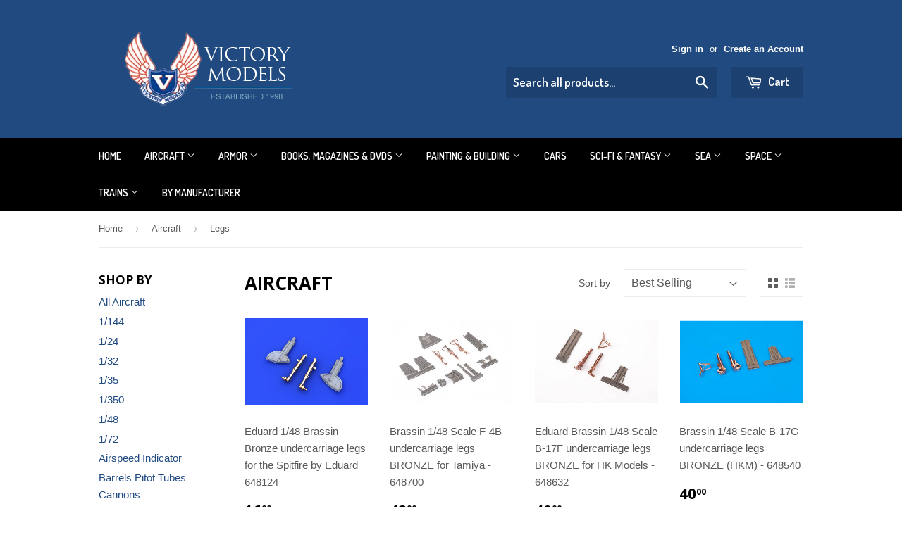

--- FILE ---
content_type: text/html; charset=utf-8
request_url: https://www.victorymodels.com/collections/aircraft/legs
body_size: 16485
content:
<!doctype html>
<!--[if lt IE 7]><html class="no-js lt-ie9 lt-ie8 lt-ie7" lang="en"> <![endif]-->
<!--[if IE 7]><html class="no-js lt-ie9 lt-ie8" lang="en"> <![endif]-->
<!--[if IE 8]><html class="no-js lt-ie9" lang="en"> <![endif]-->
<!--[if IE 9 ]><html class="ie9 no-js"> <![endif]-->
<!--[if (gt IE 9)|!(IE)]><!--> <html class="no-touch no-js"> <!--<![endif]-->
<head>

  <!-- Basic page needs ================================================== -->
  <meta charset="utf-8">
  <meta http-equiv="X-UA-Compatible" content="IE=edge,chrome=1">

  
  <link rel="shortcut icon" href="//www.victorymodels.com/cdn/shop/t/2/assets/favicon.png?v=105937521604375940781447697415" type="image/png" />
  

  <!-- Title and description ================================================== -->
  <title>
  Aircraft &ndash; Tagged &quot;Legs&quot; &ndash; Victory Models
  </title>

  

  <!-- Product meta ================================================== -->
  
  <meta property="og:type" content="website">
  <meta property="og:title" content="Aircraft">
  <meta property="og:url" content="https://www.victorymodels.com/collections/aircraft/legs">
  
  <meta property="og:image" content="http://www.victorymodels.com/cdn/shop/t/2/assets/logo.png?v=66278252058397970221443798531">
  <meta property="og:image:secure_url" content="https://www.victorymodels.com/cdn/shop/t/2/assets/logo.png?v=66278252058397970221443798531">
  


  <meta property="og:site_name" content="Victory Models">

  

<meta name="twitter:card" content="summary">




  <!-- Helpers ================================================== -->
  <link rel="canonical" href="https://www.victorymodels.com/collections/aircraft/legs">
  <meta name="viewport" content="width=device-width,initial-scale=1">

  

  <!-- CSS ================================================== -->
  <link href="//www.victorymodels.com/cdn/shop/t/2/assets/timber.scss.css?v=146112182082081307051764916745" rel="stylesheet" type="text/css" media="all" />
  

  
    
    
    <link href="//fonts.googleapis.com/css?family=Open+Sans:700" rel="stylesheet" type="text/css" media="all" />
  


  
    
    
    <link href="//fonts.googleapis.com/css?family=Dosis:600" rel="stylesheet" type="text/css" media="all" />
  



  <!-- Header hook for plugins ================================================== -->
  <script>window.performance && window.performance.mark && window.performance.mark('shopify.content_for_header.start');</script><meta name="google-site-verification" content="NHNvPr_t0w8Fh4WXhx9Zb5PvzGbcfyAYG4bP8ZWwX2U">
<meta id="shopify-digital-wallet" name="shopify-digital-wallet" content="/10106752/digital_wallets/dialog">
<meta name="shopify-checkout-api-token" content="cd313e13573660ffe3376d54d72ee905">
<meta id="in-context-paypal-metadata" data-shop-id="10106752" data-venmo-supported="false" data-environment="production" data-locale="en_US" data-paypal-v4="true" data-currency="USD">
<link rel="alternate" type="application/atom+xml" title="Feed" href="/collections/aircraft/legs.atom" />
<link rel="alternate" type="application/json+oembed" href="https://www.victorymodels.com/collections/aircraft/legs.oembed">
<script async="async" src="/checkouts/internal/preloads.js?locale=en-US"></script>
<link rel="preconnect" href="https://shop.app" crossorigin="anonymous">
<script async="async" src="https://shop.app/checkouts/internal/preloads.js?locale=en-US&shop_id=10106752" crossorigin="anonymous"></script>
<script id="shopify-features" type="application/json">{"accessToken":"cd313e13573660ffe3376d54d72ee905","betas":["rich-media-storefront-analytics"],"domain":"www.victorymodels.com","predictiveSearch":true,"shopId":10106752,"locale":"en"}</script>
<script>var Shopify = Shopify || {};
Shopify.shop = "victory-models.myshopify.com";
Shopify.locale = "en";
Shopify.currency = {"active":"USD","rate":"1.0"};
Shopify.country = "US";
Shopify.theme = {"name":"Supply Normal shopping","id":66395523,"schema_name":null,"schema_version":null,"theme_store_id":679,"role":"main"};
Shopify.theme.handle = "null";
Shopify.theme.style = {"id":null,"handle":null};
Shopify.cdnHost = "www.victorymodels.com/cdn";
Shopify.routes = Shopify.routes || {};
Shopify.routes.root = "/";</script>
<script type="module">!function(o){(o.Shopify=o.Shopify||{}).modules=!0}(window);</script>
<script>!function(o){function n(){var o=[];function n(){o.push(Array.prototype.slice.apply(arguments))}return n.q=o,n}var t=o.Shopify=o.Shopify||{};t.loadFeatures=n(),t.autoloadFeatures=n()}(window);</script>
<script>
  window.ShopifyPay = window.ShopifyPay || {};
  window.ShopifyPay.apiHost = "shop.app\/pay";
  window.ShopifyPay.redirectState = null;
</script>
<script id="shop-js-analytics" type="application/json">{"pageType":"collection"}</script>
<script defer="defer" async type="module" src="//www.victorymodels.com/cdn/shopifycloud/shop-js/modules/v2/client.init-shop-cart-sync_C5BV16lS.en.esm.js"></script>
<script defer="defer" async type="module" src="//www.victorymodels.com/cdn/shopifycloud/shop-js/modules/v2/chunk.common_CygWptCX.esm.js"></script>
<script type="module">
  await import("//www.victorymodels.com/cdn/shopifycloud/shop-js/modules/v2/client.init-shop-cart-sync_C5BV16lS.en.esm.js");
await import("//www.victorymodels.com/cdn/shopifycloud/shop-js/modules/v2/chunk.common_CygWptCX.esm.js");

  window.Shopify.SignInWithShop?.initShopCartSync?.({"fedCMEnabled":true,"windoidEnabled":true});

</script>
<script>
  window.Shopify = window.Shopify || {};
  if (!window.Shopify.featureAssets) window.Shopify.featureAssets = {};
  window.Shopify.featureAssets['shop-js'] = {"shop-cart-sync":["modules/v2/client.shop-cart-sync_ZFArdW7E.en.esm.js","modules/v2/chunk.common_CygWptCX.esm.js"],"init-fed-cm":["modules/v2/client.init-fed-cm_CmiC4vf6.en.esm.js","modules/v2/chunk.common_CygWptCX.esm.js"],"shop-button":["modules/v2/client.shop-button_tlx5R9nI.en.esm.js","modules/v2/chunk.common_CygWptCX.esm.js"],"shop-cash-offers":["modules/v2/client.shop-cash-offers_DOA2yAJr.en.esm.js","modules/v2/chunk.common_CygWptCX.esm.js","modules/v2/chunk.modal_D71HUcav.esm.js"],"init-windoid":["modules/v2/client.init-windoid_sURxWdc1.en.esm.js","modules/v2/chunk.common_CygWptCX.esm.js"],"shop-toast-manager":["modules/v2/client.shop-toast-manager_ClPi3nE9.en.esm.js","modules/v2/chunk.common_CygWptCX.esm.js"],"init-shop-email-lookup-coordinator":["modules/v2/client.init-shop-email-lookup-coordinator_B8hsDcYM.en.esm.js","modules/v2/chunk.common_CygWptCX.esm.js"],"init-shop-cart-sync":["modules/v2/client.init-shop-cart-sync_C5BV16lS.en.esm.js","modules/v2/chunk.common_CygWptCX.esm.js"],"avatar":["modules/v2/client.avatar_BTnouDA3.en.esm.js"],"pay-button":["modules/v2/client.pay-button_FdsNuTd3.en.esm.js","modules/v2/chunk.common_CygWptCX.esm.js"],"init-customer-accounts":["modules/v2/client.init-customer-accounts_DxDtT_ad.en.esm.js","modules/v2/client.shop-login-button_C5VAVYt1.en.esm.js","modules/v2/chunk.common_CygWptCX.esm.js","modules/v2/chunk.modal_D71HUcav.esm.js"],"init-shop-for-new-customer-accounts":["modules/v2/client.init-shop-for-new-customer-accounts_ChsxoAhi.en.esm.js","modules/v2/client.shop-login-button_C5VAVYt1.en.esm.js","modules/v2/chunk.common_CygWptCX.esm.js","modules/v2/chunk.modal_D71HUcav.esm.js"],"shop-login-button":["modules/v2/client.shop-login-button_C5VAVYt1.en.esm.js","modules/v2/chunk.common_CygWptCX.esm.js","modules/v2/chunk.modal_D71HUcav.esm.js"],"init-customer-accounts-sign-up":["modules/v2/client.init-customer-accounts-sign-up_CPSyQ0Tj.en.esm.js","modules/v2/client.shop-login-button_C5VAVYt1.en.esm.js","modules/v2/chunk.common_CygWptCX.esm.js","modules/v2/chunk.modal_D71HUcav.esm.js"],"shop-follow-button":["modules/v2/client.shop-follow-button_Cva4Ekp9.en.esm.js","modules/v2/chunk.common_CygWptCX.esm.js","modules/v2/chunk.modal_D71HUcav.esm.js"],"checkout-modal":["modules/v2/client.checkout-modal_BPM8l0SH.en.esm.js","modules/v2/chunk.common_CygWptCX.esm.js","modules/v2/chunk.modal_D71HUcav.esm.js"],"lead-capture":["modules/v2/client.lead-capture_Bi8yE_yS.en.esm.js","modules/v2/chunk.common_CygWptCX.esm.js","modules/v2/chunk.modal_D71HUcav.esm.js"],"shop-login":["modules/v2/client.shop-login_D6lNrXab.en.esm.js","modules/v2/chunk.common_CygWptCX.esm.js","modules/v2/chunk.modal_D71HUcav.esm.js"],"payment-terms":["modules/v2/client.payment-terms_CZxnsJam.en.esm.js","modules/v2/chunk.common_CygWptCX.esm.js","modules/v2/chunk.modal_D71HUcav.esm.js"]};
</script>
<script>(function() {
  var isLoaded = false;
  function asyncLoad() {
    if (isLoaded) return;
    isLoaded = true;
    var urls = ["https:\/\/cdn.hextom.com\/js\/freeshippingbar.js?shop=victory-models.myshopify.com"];
    for (var i = 0; i < urls.length; i++) {
      var s = document.createElement('script');
      s.type = 'text/javascript';
      s.async = true;
      s.src = urls[i];
      var x = document.getElementsByTagName('script')[0];
      x.parentNode.insertBefore(s, x);
    }
  };
  if(window.attachEvent) {
    window.attachEvent('onload', asyncLoad);
  } else {
    window.addEventListener('load', asyncLoad, false);
  }
})();</script>
<script id="__st">var __st={"a":10106752,"offset":-18000,"reqid":"4374ec17-1bc5-4c8a-a221-c2a37311b3e1-1768797309","pageurl":"www.victorymodels.com\/collections\/aircraft\/legs","u":"fd538f92f640","p":"collection","rtyp":"collection","rid":134962243};</script>
<script>window.ShopifyPaypalV4VisibilityTracking = true;</script>
<script id="captcha-bootstrap">!function(){'use strict';const t='contact',e='account',n='new_comment',o=[[t,t],['blogs',n],['comments',n],[t,'customer']],c=[[e,'customer_login'],[e,'guest_login'],[e,'recover_customer_password'],[e,'create_customer']],r=t=>t.map((([t,e])=>`form[action*='/${t}']:not([data-nocaptcha='true']) input[name='form_type'][value='${e}']`)).join(','),a=t=>()=>t?[...document.querySelectorAll(t)].map((t=>t.form)):[];function s(){const t=[...o],e=r(t);return a(e)}const i='password',u='form_key',d=['recaptcha-v3-token','g-recaptcha-response','h-captcha-response',i],f=()=>{try{return window.sessionStorage}catch{return}},m='__shopify_v',_=t=>t.elements[u];function p(t,e,n=!1){try{const o=window.sessionStorage,c=JSON.parse(o.getItem(e)),{data:r}=function(t){const{data:e,action:n}=t;return t[m]||n?{data:e,action:n}:{data:t,action:n}}(c);for(const[e,n]of Object.entries(r))t.elements[e]&&(t.elements[e].value=n);n&&o.removeItem(e)}catch(o){console.error('form repopulation failed',{error:o})}}const l='form_type',E='cptcha';function T(t){t.dataset[E]=!0}const w=window,h=w.document,L='Shopify',v='ce_forms',y='captcha';let A=!1;((t,e)=>{const n=(g='f06e6c50-85a8-45c8-87d0-21a2b65856fe',I='https://cdn.shopify.com/shopifycloud/storefront-forms-hcaptcha/ce_storefront_forms_captcha_hcaptcha.v1.5.2.iife.js',D={infoText:'Protected by hCaptcha',privacyText:'Privacy',termsText:'Terms'},(t,e,n)=>{const o=w[L][v],c=o.bindForm;if(c)return c(t,g,e,D).then(n);var r;o.q.push([[t,g,e,D],n]),r=I,A||(h.body.append(Object.assign(h.createElement('script'),{id:'captcha-provider',async:!0,src:r})),A=!0)});var g,I,D;w[L]=w[L]||{},w[L][v]=w[L][v]||{},w[L][v].q=[],w[L][y]=w[L][y]||{},w[L][y].protect=function(t,e){n(t,void 0,e),T(t)},Object.freeze(w[L][y]),function(t,e,n,w,h,L){const[v,y,A,g]=function(t,e,n){const i=e?o:[],u=t?c:[],d=[...i,...u],f=r(d),m=r(i),_=r(d.filter((([t,e])=>n.includes(e))));return[a(f),a(m),a(_),s()]}(w,h,L),I=t=>{const e=t.target;return e instanceof HTMLFormElement?e:e&&e.form},D=t=>v().includes(t);t.addEventListener('submit',(t=>{const e=I(t);if(!e)return;const n=D(e)&&!e.dataset.hcaptchaBound&&!e.dataset.recaptchaBound,o=_(e),c=g().includes(e)&&(!o||!o.value);(n||c)&&t.preventDefault(),c&&!n&&(function(t){try{if(!f())return;!function(t){const e=f();if(!e)return;const n=_(t);if(!n)return;const o=n.value;o&&e.removeItem(o)}(t);const e=Array.from(Array(32),(()=>Math.random().toString(36)[2])).join('');!function(t,e){_(t)||t.append(Object.assign(document.createElement('input'),{type:'hidden',name:u})),t.elements[u].value=e}(t,e),function(t,e){const n=f();if(!n)return;const o=[...t.querySelectorAll(`input[type='${i}']`)].map((({name:t})=>t)),c=[...d,...o],r={};for(const[a,s]of new FormData(t).entries())c.includes(a)||(r[a]=s);n.setItem(e,JSON.stringify({[m]:1,action:t.action,data:r}))}(t,e)}catch(e){console.error('failed to persist form',e)}}(e),e.submit())}));const S=(t,e)=>{t&&!t.dataset[E]&&(n(t,e.some((e=>e===t))),T(t))};for(const o of['focusin','change'])t.addEventListener(o,(t=>{const e=I(t);D(e)&&S(e,y())}));const B=e.get('form_key'),M=e.get(l),P=B&&M;t.addEventListener('DOMContentLoaded',(()=>{const t=y();if(P)for(const e of t)e.elements[l].value===M&&p(e,B);[...new Set([...A(),...v().filter((t=>'true'===t.dataset.shopifyCaptcha))])].forEach((e=>S(e,t)))}))}(h,new URLSearchParams(w.location.search),n,t,e,['guest_login'])})(!0,!0)}();</script>
<script integrity="sha256-4kQ18oKyAcykRKYeNunJcIwy7WH5gtpwJnB7kiuLZ1E=" data-source-attribution="shopify.loadfeatures" defer="defer" src="//www.victorymodels.com/cdn/shopifycloud/storefront/assets/storefront/load_feature-a0a9edcb.js" crossorigin="anonymous"></script>
<script crossorigin="anonymous" defer="defer" src="//www.victorymodels.com/cdn/shopifycloud/storefront/assets/shopify_pay/storefront-65b4c6d7.js?v=20250812"></script>
<script data-source-attribution="shopify.dynamic_checkout.dynamic.init">var Shopify=Shopify||{};Shopify.PaymentButton=Shopify.PaymentButton||{isStorefrontPortableWallets:!0,init:function(){window.Shopify.PaymentButton.init=function(){};var t=document.createElement("script");t.src="https://www.victorymodels.com/cdn/shopifycloud/portable-wallets/latest/portable-wallets.en.js",t.type="module",document.head.appendChild(t)}};
</script>
<script data-source-attribution="shopify.dynamic_checkout.buyer_consent">
  function portableWalletsHideBuyerConsent(e){var t=document.getElementById("shopify-buyer-consent"),n=document.getElementById("shopify-subscription-policy-button");t&&n&&(t.classList.add("hidden"),t.setAttribute("aria-hidden","true"),n.removeEventListener("click",e))}function portableWalletsShowBuyerConsent(e){var t=document.getElementById("shopify-buyer-consent"),n=document.getElementById("shopify-subscription-policy-button");t&&n&&(t.classList.remove("hidden"),t.removeAttribute("aria-hidden"),n.addEventListener("click",e))}window.Shopify?.PaymentButton&&(window.Shopify.PaymentButton.hideBuyerConsent=portableWalletsHideBuyerConsent,window.Shopify.PaymentButton.showBuyerConsent=portableWalletsShowBuyerConsent);
</script>
<script data-source-attribution="shopify.dynamic_checkout.cart.bootstrap">document.addEventListener("DOMContentLoaded",(function(){function t(){return document.querySelector("shopify-accelerated-checkout-cart, shopify-accelerated-checkout")}if(t())Shopify.PaymentButton.init();else{new MutationObserver((function(e,n){t()&&(Shopify.PaymentButton.init(),n.disconnect())})).observe(document.body,{childList:!0,subtree:!0})}}));
</script>
<link id="shopify-accelerated-checkout-styles" rel="stylesheet" media="screen" href="https://www.victorymodels.com/cdn/shopifycloud/portable-wallets/latest/accelerated-checkout-backwards-compat.css" crossorigin="anonymous">
<style id="shopify-accelerated-checkout-cart">
        #shopify-buyer-consent {
  margin-top: 1em;
  display: inline-block;
  width: 100%;
}

#shopify-buyer-consent.hidden {
  display: none;
}

#shopify-subscription-policy-button {
  background: none;
  border: none;
  padding: 0;
  text-decoration: underline;
  font-size: inherit;
  cursor: pointer;
}

#shopify-subscription-policy-button::before {
  box-shadow: none;
}

      </style>

<script>window.performance && window.performance.mark && window.performance.mark('shopify.content_for_header.end');</script>

  

<!--[if lt IE 9]>
<script src="//cdnjs.cloudflare.com/ajax/libs/html5shiv/3.7.2/html5shiv.min.js" type="text/javascript"></script>
<script src="//www.victorymodels.com/cdn/shop/t/2/assets/respond.min.js?v=52248677837542619231443705030" type="text/javascript"></script>
<link href="//www.victorymodels.com/cdn/shop/t/2/assets/respond-proxy.html" id="respond-proxy" rel="respond-proxy" />
<link href="//www.victorymodels.com/search?q=a4bc3c52ad1fe74b24d3f7e24259cb0a" id="respond-redirect" rel="respond-redirect" />
<script src="//www.victorymodels.com/search?q=a4bc3c52ad1fe74b24d3f7e24259cb0a" type="text/javascript"></script>
<![endif]-->
<!--[if (lte IE 9) ]><script src="//www.victorymodels.com/cdn/shop/t/2/assets/match-media.min.js?v=159635276924582161481443705030" type="text/javascript"></script><![endif]-->


  
  

  <script src="//ajax.googleapis.com/ajax/libs/jquery/1.11.0/jquery.min.js" type="text/javascript"></script>
  <script src="//www.victorymodels.com/cdn/shop/t/2/assets/modernizr.min.js?v=26620055551102246001443705030" type="text/javascript"></script>
  
  
  <meta name="google-site-verification" content="IhjspjM4PfzM5PZDOrg1QyT6GnQLgiO3sPhlpc0wUM8" />
<meta name="google-site-verification" content="NHNvPr_t0w8Fh4WXhx9Zb5PvzGbcfyAYG4bP8ZWwX2U" />
<!-- BEGIN app block: shopify://apps/also-bought/blocks/app-embed-block/b94b27b4-738d-4d92-9e60-43c22d1da3f2 --><script>
    window.codeblackbelt = window.codeblackbelt || {};
    window.codeblackbelt.shop = window.codeblackbelt.shop || 'victory-models.myshopify.com';
    </script><script src="//cdn.codeblackbelt.com/widgets/also-bought/bootstrap.min.js?version=2026011823-0500" async></script>
<!-- END app block --><link href="https://monorail-edge.shopifysvc.com" rel="dns-prefetch">
<script>(function(){if ("sendBeacon" in navigator && "performance" in window) {try {var session_token_from_headers = performance.getEntriesByType('navigation')[0].serverTiming.find(x => x.name == '_s').description;} catch {var session_token_from_headers = undefined;}var session_cookie_matches = document.cookie.match(/_shopify_s=([^;]*)/);var session_token_from_cookie = session_cookie_matches && session_cookie_matches.length === 2 ? session_cookie_matches[1] : "";var session_token = session_token_from_headers || session_token_from_cookie || "";function handle_abandonment_event(e) {var entries = performance.getEntries().filter(function(entry) {return /monorail-edge.shopifysvc.com/.test(entry.name);});if (!window.abandonment_tracked && entries.length === 0) {window.abandonment_tracked = true;var currentMs = Date.now();var navigation_start = performance.timing.navigationStart;var payload = {shop_id: 10106752,url: window.location.href,navigation_start,duration: currentMs - navigation_start,session_token,page_type: "collection"};window.navigator.sendBeacon("https://monorail-edge.shopifysvc.com/v1/produce", JSON.stringify({schema_id: "online_store_buyer_site_abandonment/1.1",payload: payload,metadata: {event_created_at_ms: currentMs,event_sent_at_ms: currentMs}}));}}window.addEventListener('pagehide', handle_abandonment_event);}}());</script>
<script id="web-pixels-manager-setup">(function e(e,d,r,n,o){if(void 0===o&&(o={}),!Boolean(null===(a=null===(i=window.Shopify)||void 0===i?void 0:i.analytics)||void 0===a?void 0:a.replayQueue)){var i,a;window.Shopify=window.Shopify||{};var t=window.Shopify;t.analytics=t.analytics||{};var s=t.analytics;s.replayQueue=[],s.publish=function(e,d,r){return s.replayQueue.push([e,d,r]),!0};try{self.performance.mark("wpm:start")}catch(e){}var l=function(){var e={modern:/Edge?\/(1{2}[4-9]|1[2-9]\d|[2-9]\d{2}|\d{4,})\.\d+(\.\d+|)|Firefox\/(1{2}[4-9]|1[2-9]\d|[2-9]\d{2}|\d{4,})\.\d+(\.\d+|)|Chrom(ium|e)\/(9{2}|\d{3,})\.\d+(\.\d+|)|(Maci|X1{2}).+ Version\/(15\.\d+|(1[6-9]|[2-9]\d|\d{3,})\.\d+)([,.]\d+|)( \(\w+\)|)( Mobile\/\w+|) Safari\/|Chrome.+OPR\/(9{2}|\d{3,})\.\d+\.\d+|(CPU[ +]OS|iPhone[ +]OS|CPU[ +]iPhone|CPU IPhone OS|CPU iPad OS)[ +]+(15[._]\d+|(1[6-9]|[2-9]\d|\d{3,})[._]\d+)([._]\d+|)|Android:?[ /-](13[3-9]|1[4-9]\d|[2-9]\d{2}|\d{4,})(\.\d+|)(\.\d+|)|Android.+Firefox\/(13[5-9]|1[4-9]\d|[2-9]\d{2}|\d{4,})\.\d+(\.\d+|)|Android.+Chrom(ium|e)\/(13[3-9]|1[4-9]\d|[2-9]\d{2}|\d{4,})\.\d+(\.\d+|)|SamsungBrowser\/([2-9]\d|\d{3,})\.\d+/,legacy:/Edge?\/(1[6-9]|[2-9]\d|\d{3,})\.\d+(\.\d+|)|Firefox\/(5[4-9]|[6-9]\d|\d{3,})\.\d+(\.\d+|)|Chrom(ium|e)\/(5[1-9]|[6-9]\d|\d{3,})\.\d+(\.\d+|)([\d.]+$|.*Safari\/(?![\d.]+ Edge\/[\d.]+$))|(Maci|X1{2}).+ Version\/(10\.\d+|(1[1-9]|[2-9]\d|\d{3,})\.\d+)([,.]\d+|)( \(\w+\)|)( Mobile\/\w+|) Safari\/|Chrome.+OPR\/(3[89]|[4-9]\d|\d{3,})\.\d+\.\d+|(CPU[ +]OS|iPhone[ +]OS|CPU[ +]iPhone|CPU IPhone OS|CPU iPad OS)[ +]+(10[._]\d+|(1[1-9]|[2-9]\d|\d{3,})[._]\d+)([._]\d+|)|Android:?[ /-](13[3-9]|1[4-9]\d|[2-9]\d{2}|\d{4,})(\.\d+|)(\.\d+|)|Mobile Safari.+OPR\/([89]\d|\d{3,})\.\d+\.\d+|Android.+Firefox\/(13[5-9]|1[4-9]\d|[2-9]\d{2}|\d{4,})\.\d+(\.\d+|)|Android.+Chrom(ium|e)\/(13[3-9]|1[4-9]\d|[2-9]\d{2}|\d{4,})\.\d+(\.\d+|)|Android.+(UC? ?Browser|UCWEB|U3)[ /]?(15\.([5-9]|\d{2,})|(1[6-9]|[2-9]\d|\d{3,})\.\d+)\.\d+|SamsungBrowser\/(5\.\d+|([6-9]|\d{2,})\.\d+)|Android.+MQ{2}Browser\/(14(\.(9|\d{2,})|)|(1[5-9]|[2-9]\d|\d{3,})(\.\d+|))(\.\d+|)|K[Aa][Ii]OS\/(3\.\d+|([4-9]|\d{2,})\.\d+)(\.\d+|)/},d=e.modern,r=e.legacy,n=navigator.userAgent;return n.match(d)?"modern":n.match(r)?"legacy":"unknown"}(),u="modern"===l?"modern":"legacy",c=(null!=n?n:{modern:"",legacy:""})[u],f=function(e){return[e.baseUrl,"/wpm","/b",e.hashVersion,"modern"===e.buildTarget?"m":"l",".js"].join("")}({baseUrl:d,hashVersion:r,buildTarget:u}),m=function(e){var d=e.version,r=e.bundleTarget,n=e.surface,o=e.pageUrl,i=e.monorailEndpoint;return{emit:function(e){var a=e.status,t=e.errorMsg,s=(new Date).getTime(),l=JSON.stringify({metadata:{event_sent_at_ms:s},events:[{schema_id:"web_pixels_manager_load/3.1",payload:{version:d,bundle_target:r,page_url:o,status:a,surface:n,error_msg:t},metadata:{event_created_at_ms:s}}]});if(!i)return console&&console.warn&&console.warn("[Web Pixels Manager] No Monorail endpoint provided, skipping logging."),!1;try{return self.navigator.sendBeacon.bind(self.navigator)(i,l)}catch(e){}var u=new XMLHttpRequest;try{return u.open("POST",i,!0),u.setRequestHeader("Content-Type","text/plain"),u.send(l),!0}catch(e){return console&&console.warn&&console.warn("[Web Pixels Manager] Got an unhandled error while logging to Monorail."),!1}}}}({version:r,bundleTarget:l,surface:e.surface,pageUrl:self.location.href,monorailEndpoint:e.monorailEndpoint});try{o.browserTarget=l,function(e){var d=e.src,r=e.async,n=void 0===r||r,o=e.onload,i=e.onerror,a=e.sri,t=e.scriptDataAttributes,s=void 0===t?{}:t,l=document.createElement("script"),u=document.querySelector("head"),c=document.querySelector("body");if(l.async=n,l.src=d,a&&(l.integrity=a,l.crossOrigin="anonymous"),s)for(var f in s)if(Object.prototype.hasOwnProperty.call(s,f))try{l.dataset[f]=s[f]}catch(e){}if(o&&l.addEventListener("load",o),i&&l.addEventListener("error",i),u)u.appendChild(l);else{if(!c)throw new Error("Did not find a head or body element to append the script");c.appendChild(l)}}({src:f,async:!0,onload:function(){if(!function(){var e,d;return Boolean(null===(d=null===(e=window.Shopify)||void 0===e?void 0:e.analytics)||void 0===d?void 0:d.initialized)}()){var d=window.webPixelsManager.init(e)||void 0;if(d){var r=window.Shopify.analytics;r.replayQueue.forEach((function(e){var r=e[0],n=e[1],o=e[2];d.publishCustomEvent(r,n,o)})),r.replayQueue=[],r.publish=d.publishCustomEvent,r.visitor=d.visitor,r.initialized=!0}}},onerror:function(){return m.emit({status:"failed",errorMsg:"".concat(f," has failed to load")})},sri:function(e){var d=/^sha384-[A-Za-z0-9+/=]+$/;return"string"==typeof e&&d.test(e)}(c)?c:"",scriptDataAttributes:o}),m.emit({status:"loading"})}catch(e){m.emit({status:"failed",errorMsg:(null==e?void 0:e.message)||"Unknown error"})}}})({shopId: 10106752,storefrontBaseUrl: "https://www.victorymodels.com",extensionsBaseUrl: "https://extensions.shopifycdn.com/cdn/shopifycloud/web-pixels-manager",monorailEndpoint: "https://monorail-edge.shopifysvc.com/unstable/produce_batch",surface: "storefront-renderer",enabledBetaFlags: ["2dca8a86"],webPixelsConfigList: [{"id":"338034787","configuration":"{\"config\":\"{\\\"pixel_id\\\":\\\"G-V8M3XJWXS0\\\",\\\"target_country\\\":\\\"US\\\",\\\"gtag_events\\\":[{\\\"type\\\":\\\"purchase\\\",\\\"action_label\\\":\\\"G-V8M3XJWXS0\\\"},{\\\"type\\\":\\\"page_view\\\",\\\"action_label\\\":\\\"G-V8M3XJWXS0\\\"},{\\\"type\\\":\\\"view_item\\\",\\\"action_label\\\":\\\"G-V8M3XJWXS0\\\"},{\\\"type\\\":\\\"search\\\",\\\"action_label\\\":\\\"G-V8M3XJWXS0\\\"},{\\\"type\\\":\\\"add_to_cart\\\",\\\"action_label\\\":\\\"G-V8M3XJWXS0\\\"},{\\\"type\\\":\\\"begin_checkout\\\",\\\"action_label\\\":\\\"G-V8M3XJWXS0\\\"},{\\\"type\\\":\\\"add_payment_info\\\",\\\"action_label\\\":\\\"G-V8M3XJWXS0\\\"}],\\\"enable_monitoring_mode\\\":false}\"}","eventPayloadVersion":"v1","runtimeContext":"OPEN","scriptVersion":"b2a88bafab3e21179ed38636efcd8a93","type":"APP","apiClientId":1780363,"privacyPurposes":[],"dataSharingAdjustments":{"protectedCustomerApprovalScopes":["read_customer_address","read_customer_email","read_customer_name","read_customer_personal_data","read_customer_phone"]}},{"id":"shopify-app-pixel","configuration":"{}","eventPayloadVersion":"v1","runtimeContext":"STRICT","scriptVersion":"0450","apiClientId":"shopify-pixel","type":"APP","privacyPurposes":["ANALYTICS","MARKETING"]},{"id":"shopify-custom-pixel","eventPayloadVersion":"v1","runtimeContext":"LAX","scriptVersion":"0450","apiClientId":"shopify-pixel","type":"CUSTOM","privacyPurposes":["ANALYTICS","MARKETING"]}],isMerchantRequest: false,initData: {"shop":{"name":"Victory Models","paymentSettings":{"currencyCode":"USD"},"myshopifyDomain":"victory-models.myshopify.com","countryCode":"US","storefrontUrl":"https:\/\/www.victorymodels.com"},"customer":null,"cart":null,"checkout":null,"productVariants":[],"purchasingCompany":null},},"https://www.victorymodels.com/cdn","fcfee988w5aeb613cpc8e4bc33m6693e112",{"modern":"","legacy":""},{"shopId":"10106752","storefrontBaseUrl":"https:\/\/www.victorymodels.com","extensionBaseUrl":"https:\/\/extensions.shopifycdn.com\/cdn\/shopifycloud\/web-pixels-manager","surface":"storefront-renderer","enabledBetaFlags":"[\"2dca8a86\"]","isMerchantRequest":"false","hashVersion":"fcfee988w5aeb613cpc8e4bc33m6693e112","publish":"custom","events":"[[\"page_viewed\",{}],[\"collection_viewed\",{\"collection\":{\"id\":\"134962243\",\"title\":\"Aircraft\",\"productVariants\":[{\"price\":{\"amount\":16.0,\"currencyCode\":\"USD\"},\"product\":{\"title\":\"Eduard 1\/48 Brassin Bronze undercarriage legs for the Spitfire by Eduard 648124\",\"vendor\":\"Eduard\",\"id\":\"2997839491\",\"untranslatedTitle\":\"Eduard 1\/48 Brassin Bronze undercarriage legs for the Spitfire by Eduard 648124\",\"url\":\"\/products\/eduard-1-48-brassin-spitfire-undercarriage-legs-bronze-for-eduard-kit\",\"type\":\"Aircraft - Metal Details\"},\"id\":\"8747536707\",\"image\":{\"src\":\"\/\/www.victorymodels.com\/cdn\/shop\/products\/648124_3.png?v=1444252831\"},\"sku\":\"EDUB648124\",\"title\":\"Default Title\",\"untranslatedTitle\":\"Default Title\"},{\"price\":{\"amount\":42.0,\"currencyCode\":\"USD\"},\"product\":{\"title\":\"Brassin 1\/48 Scale F-4B undercarriage legs BRONZE for Tamiya - 648700\",\"vendor\":\"Eduard\",\"id\":\"6716454862947\",\"untranslatedTitle\":\"Brassin 1\/48 Scale F-4B undercarriage legs BRONZE for Tamiya - 648700\",\"url\":\"\/products\/brassin-1-48-scale-f-4b-undercarriage-legs-bronze-for-tamiya-648700\",\"type\":\"Aircraft - Resin Details\"},\"id\":\"39779961241699\",\"image\":{\"src\":\"\/\/www.victorymodels.com\/cdn\/shop\/products\/648700_00.jpg?v=1646340096\"},\"sku\":\"EDUB648700\",\"title\":\"Default Title\",\"untranslatedTitle\":\"Default Title\"},{\"price\":{\"amount\":40.0,\"currencyCode\":\"USD\"},\"product\":{\"title\":\"Eduard Brassin 1\/48 Scale B-17F undercarriage legs BRONZE for HK Models - 648632\",\"vendor\":\"Eduard\",\"id\":\"6613250015331\",\"untranslatedTitle\":\"Eduard Brassin 1\/48 Scale B-17F undercarriage legs BRONZE for HK Models - 648632\",\"url\":\"\/products\/eduard-brassin-1-48-scale-b-17f-undercarriage-legs-bronze-for-hk-models-648632\",\"type\":\"Aircraft - Resin Details\"},\"id\":\"39500802719843\",\"image\":{\"src\":\"\/\/www.victorymodels.com\/cdn\/shop\/products\/648632_00.jpg?v=1627587655\"},\"sku\":\"EDUB648632\",\"title\":\"Default Title\",\"untranslatedTitle\":\"Default Title\"},{\"price\":{\"amount\":40.0,\"currencyCode\":\"USD\"},\"product\":{\"title\":\"Brassin 1\/48 Scale B-17G undercarriage legs BRONZE (HKM) - 648540\",\"vendor\":\"Eduard\",\"id\":\"6558819713123\",\"untranslatedTitle\":\"Brassin 1\/48 Scale B-17G undercarriage legs BRONZE (HKM) - 648540\",\"url\":\"\/products\/brassin-1-48-scale-b-17g-undercarriage-legs-bronze-hkm-648540\",\"type\":\"Aircraft - Metal Details\"},\"id\":\"39339794497635\",\"image\":{\"src\":\"\/\/www.victorymodels.com\/cdn\/shop\/products\/648540.jpg?v=1619360190\"},\"sku\":\"EDUB648540\",\"title\":\"Default Title\",\"untranslatedTitle\":\"Default Title\"},{\"price\":{\"amount\":18.0,\"currencyCode\":\"USD\"},\"product\":{\"title\":\"Eduard 1\/48 Brassin undercarriage bronze legs for Fw 190A-8\/R2 - 648437\",\"vendor\":\"Eduard\",\"id\":\"1485488717923\",\"untranslatedTitle\":\"Eduard 1\/48 Brassin undercarriage bronze legs for Fw 190A-8\/R2 - 648437\",\"url\":\"\/products\/eduard-1-48-brassin-undercarriage-bronze-legs-for-fw-190a-8-r2-648437\",\"type\":\"Aircraft - Metal Details\"},\"id\":\"12883251986531\",\"image\":{\"src\":\"\/\/www.victorymodels.com\/cdn\/shop\/products\/c51045aa-a767-5ec9-9fa0-84bcc9792819.jpg?v=1569106489\"},\"sku\":\"EDUB648437\",\"title\":\"Default Title\",\"untranslatedTitle\":\"Default Title\"}]}}]]"});</script><script>
  window.ShopifyAnalytics = window.ShopifyAnalytics || {};
  window.ShopifyAnalytics.meta = window.ShopifyAnalytics.meta || {};
  window.ShopifyAnalytics.meta.currency = 'USD';
  var meta = {"products":[{"id":2997839491,"gid":"gid:\/\/shopify\/Product\/2997839491","vendor":"Eduard","type":"Aircraft - Metal Details","handle":"eduard-1-48-brassin-spitfire-undercarriage-legs-bronze-for-eduard-kit","variants":[{"id":8747536707,"price":1600,"name":"Eduard 1\/48 Brassin Bronze undercarriage legs for the Spitfire by Eduard 648124","public_title":null,"sku":"EDUB648124"}],"remote":false},{"id":6716454862947,"gid":"gid:\/\/shopify\/Product\/6716454862947","vendor":"Eduard","type":"Aircraft - Resin Details","handle":"brassin-1-48-scale-f-4b-undercarriage-legs-bronze-for-tamiya-648700","variants":[{"id":39779961241699,"price":4200,"name":"Brassin 1\/48 Scale F-4B undercarriage legs BRONZE for Tamiya - 648700","public_title":null,"sku":"EDUB648700"}],"remote":false},{"id":6613250015331,"gid":"gid:\/\/shopify\/Product\/6613250015331","vendor":"Eduard","type":"Aircraft - Resin Details","handle":"eduard-brassin-1-48-scale-b-17f-undercarriage-legs-bronze-for-hk-models-648632","variants":[{"id":39500802719843,"price":4000,"name":"Eduard Brassin 1\/48 Scale B-17F undercarriage legs BRONZE for HK Models - 648632","public_title":null,"sku":"EDUB648632"}],"remote":false},{"id":6558819713123,"gid":"gid:\/\/shopify\/Product\/6558819713123","vendor":"Eduard","type":"Aircraft - Metal Details","handle":"brassin-1-48-scale-b-17g-undercarriage-legs-bronze-hkm-648540","variants":[{"id":39339794497635,"price":4000,"name":"Brassin 1\/48 Scale B-17G undercarriage legs BRONZE (HKM) - 648540","public_title":null,"sku":"EDUB648540"}],"remote":false},{"id":1485488717923,"gid":"gid:\/\/shopify\/Product\/1485488717923","vendor":"Eduard","type":"Aircraft - Metal Details","handle":"eduard-1-48-brassin-undercarriage-bronze-legs-for-fw-190a-8-r2-648437","variants":[{"id":12883251986531,"price":1800,"name":"Eduard 1\/48 Brassin undercarriage bronze legs for Fw 190A-8\/R2 - 648437","public_title":null,"sku":"EDUB648437"}],"remote":false}],"page":{"pageType":"collection","resourceType":"collection","resourceId":134962243,"requestId":"4374ec17-1bc5-4c8a-a221-c2a37311b3e1-1768797309"}};
  for (var attr in meta) {
    window.ShopifyAnalytics.meta[attr] = meta[attr];
  }
</script>
<script class="analytics">
  (function () {
    var customDocumentWrite = function(content) {
      var jquery = null;

      if (window.jQuery) {
        jquery = window.jQuery;
      } else if (window.Checkout && window.Checkout.$) {
        jquery = window.Checkout.$;
      }

      if (jquery) {
        jquery('body').append(content);
      }
    };

    var hasLoggedConversion = function(token) {
      if (token) {
        return document.cookie.indexOf('loggedConversion=' + token) !== -1;
      }
      return false;
    }

    var setCookieIfConversion = function(token) {
      if (token) {
        var twoMonthsFromNow = new Date(Date.now());
        twoMonthsFromNow.setMonth(twoMonthsFromNow.getMonth() + 2);

        document.cookie = 'loggedConversion=' + token + '; expires=' + twoMonthsFromNow;
      }
    }

    var trekkie = window.ShopifyAnalytics.lib = window.trekkie = window.trekkie || [];
    if (trekkie.integrations) {
      return;
    }
    trekkie.methods = [
      'identify',
      'page',
      'ready',
      'track',
      'trackForm',
      'trackLink'
    ];
    trekkie.factory = function(method) {
      return function() {
        var args = Array.prototype.slice.call(arguments);
        args.unshift(method);
        trekkie.push(args);
        return trekkie;
      };
    };
    for (var i = 0; i < trekkie.methods.length; i++) {
      var key = trekkie.methods[i];
      trekkie[key] = trekkie.factory(key);
    }
    trekkie.load = function(config) {
      trekkie.config = config || {};
      trekkie.config.initialDocumentCookie = document.cookie;
      var first = document.getElementsByTagName('script')[0];
      var script = document.createElement('script');
      script.type = 'text/javascript';
      script.onerror = function(e) {
        var scriptFallback = document.createElement('script');
        scriptFallback.type = 'text/javascript';
        scriptFallback.onerror = function(error) {
                var Monorail = {
      produce: function produce(monorailDomain, schemaId, payload) {
        var currentMs = new Date().getTime();
        var event = {
          schema_id: schemaId,
          payload: payload,
          metadata: {
            event_created_at_ms: currentMs,
            event_sent_at_ms: currentMs
          }
        };
        return Monorail.sendRequest("https://" + monorailDomain + "/v1/produce", JSON.stringify(event));
      },
      sendRequest: function sendRequest(endpointUrl, payload) {
        // Try the sendBeacon API
        if (window && window.navigator && typeof window.navigator.sendBeacon === 'function' && typeof window.Blob === 'function' && !Monorail.isIos12()) {
          var blobData = new window.Blob([payload], {
            type: 'text/plain'
          });

          if (window.navigator.sendBeacon(endpointUrl, blobData)) {
            return true;
          } // sendBeacon was not successful

        } // XHR beacon

        var xhr = new XMLHttpRequest();

        try {
          xhr.open('POST', endpointUrl);
          xhr.setRequestHeader('Content-Type', 'text/plain');
          xhr.send(payload);
        } catch (e) {
          console.log(e);
        }

        return false;
      },
      isIos12: function isIos12() {
        return window.navigator.userAgent.lastIndexOf('iPhone; CPU iPhone OS 12_') !== -1 || window.navigator.userAgent.lastIndexOf('iPad; CPU OS 12_') !== -1;
      }
    };
    Monorail.produce('monorail-edge.shopifysvc.com',
      'trekkie_storefront_load_errors/1.1',
      {shop_id: 10106752,
      theme_id: 66395523,
      app_name: "storefront",
      context_url: window.location.href,
      source_url: "//www.victorymodels.com/cdn/s/trekkie.storefront.cd680fe47e6c39ca5d5df5f0a32d569bc48c0f27.min.js"});

        };
        scriptFallback.async = true;
        scriptFallback.src = '//www.victorymodels.com/cdn/s/trekkie.storefront.cd680fe47e6c39ca5d5df5f0a32d569bc48c0f27.min.js';
        first.parentNode.insertBefore(scriptFallback, first);
      };
      script.async = true;
      script.src = '//www.victorymodels.com/cdn/s/trekkie.storefront.cd680fe47e6c39ca5d5df5f0a32d569bc48c0f27.min.js';
      first.parentNode.insertBefore(script, first);
    };
    trekkie.load(
      {"Trekkie":{"appName":"storefront","development":false,"defaultAttributes":{"shopId":10106752,"isMerchantRequest":null,"themeId":66395523,"themeCityHash":"12992269537748737823","contentLanguage":"en","currency":"USD","eventMetadataId":"fa39e12d-b972-4838-ac5b-2bd153ecc21b"},"isServerSideCookieWritingEnabled":true,"monorailRegion":"shop_domain","enabledBetaFlags":["65f19447"]},"Session Attribution":{},"S2S":{"facebookCapiEnabled":false,"source":"trekkie-storefront-renderer","apiClientId":580111}}
    );

    var loaded = false;
    trekkie.ready(function() {
      if (loaded) return;
      loaded = true;

      window.ShopifyAnalytics.lib = window.trekkie;

      var originalDocumentWrite = document.write;
      document.write = customDocumentWrite;
      try { window.ShopifyAnalytics.merchantGoogleAnalytics.call(this); } catch(error) {};
      document.write = originalDocumentWrite;

      window.ShopifyAnalytics.lib.page(null,{"pageType":"collection","resourceType":"collection","resourceId":134962243,"requestId":"4374ec17-1bc5-4c8a-a221-c2a37311b3e1-1768797309","shopifyEmitted":true});

      var match = window.location.pathname.match(/checkouts\/(.+)\/(thank_you|post_purchase)/)
      var token = match? match[1]: undefined;
      if (!hasLoggedConversion(token)) {
        setCookieIfConversion(token);
        window.ShopifyAnalytics.lib.track("Viewed Product Category",{"currency":"USD","category":"Collection: aircraft","collectionName":"aircraft","collectionId":134962243,"nonInteraction":true},undefined,undefined,{"shopifyEmitted":true});
      }
    });


        var eventsListenerScript = document.createElement('script');
        eventsListenerScript.async = true;
        eventsListenerScript.src = "//www.victorymodels.com/cdn/shopifycloud/storefront/assets/shop_events_listener-3da45d37.js";
        document.getElementsByTagName('head')[0].appendChild(eventsListenerScript);

})();</script>
  <script>
  if (!window.ga || (window.ga && typeof window.ga !== 'function')) {
    window.ga = function ga() {
      (window.ga.q = window.ga.q || []).push(arguments);
      if (window.Shopify && window.Shopify.analytics && typeof window.Shopify.analytics.publish === 'function') {
        window.Shopify.analytics.publish("ga_stub_called", {}, {sendTo: "google_osp_migration"});
      }
      console.error("Shopify's Google Analytics stub called with:", Array.from(arguments), "\nSee https://help.shopify.com/manual/promoting-marketing/pixels/pixel-migration#google for more information.");
    };
    if (window.Shopify && window.Shopify.analytics && typeof window.Shopify.analytics.publish === 'function') {
      window.Shopify.analytics.publish("ga_stub_initialized", {}, {sendTo: "google_osp_migration"});
    }
  }
</script>
<script
  defer
  src="https://www.victorymodels.com/cdn/shopifycloud/perf-kit/shopify-perf-kit-3.0.4.min.js"
  data-application="storefront-renderer"
  data-shop-id="10106752"
  data-render-region="gcp-us-central1"
  data-page-type="collection"
  data-theme-instance-id="66395523"
  data-theme-name=""
  data-theme-version=""
  data-monorail-region="shop_domain"
  data-resource-timing-sampling-rate="10"
  data-shs="true"
  data-shs-beacon="true"
  data-shs-export-with-fetch="true"
  data-shs-logs-sample-rate="1"
  data-shs-beacon-endpoint="https://www.victorymodels.com/api/collect"
></script>
</head>

<body id="aircraft" class="template-collection" >

  <header class="site-header" role="banner">
    <div class="wrapper">

      <div class="grid--full">
        <div class="grid-item large--one-half">
          
            <div class="h1 header-logo" itemscope itemtype="http://schema.org/Organization">
          
            
              <a href="/" itemprop="url">
                <img src="//www.victorymodels.com/cdn/shop/t/2/assets/logo.png?v=66278252058397970221443798531" alt="Victory Models" itemprop="logo">
              </a>
            
          
            </div>
          
        </div>

        <div class="grid-item large--one-half text-center large--text-right">
          
            <div class="site-header--text-links medium-down--hide">
              

              
                <span class="site-header--meta-links medium-down--hide">
                  
                    <a href="/account/login" id="customer_login_link">Sign in</a>
                    
                    <span class="site-header--spacer">or</span>
                    <a href="/account/register" id="customer_register_link">Create an Account</a>
                    
                  
                </span>
              
            </div>

            <br class="medium-down--hide">
          

          <form action="/search" method="get" class="search-bar" role="search">
  <input type="hidden" name="type" value="product">

  
  <input type="search" name="q" value="" placeholder="Search all products..." aria-label="Search all products...">
  <button type="submit" class="search-bar--submit icon-fallback-text">
    <span class="icon icon-search" aria-hidden="true"></span>
    <span class="fallback-text">Search</span>
  </button>
</form>


          <a href="/cart" class="header-cart-btn cart-toggle">
            <span class="icon icon-cart"></span>
            Cart <span class="cart-count cart-badge--desktop hidden-count">0</span>
          </a>
        </div>
      </div>

    </div>
  </header>

  <nav class="nav-bar" role="navigation">
    <div class="wrapper">
      <form action="/search" method="get" class="search-bar" role="search">
  <input type="hidden" name="type" value="product">

  
  <input type="search" name="q" value="" placeholder="Search all products..." aria-label="Search all products...">
  <button type="submit" class="search-bar--submit icon-fallback-text">
    <span class="icon icon-search" aria-hidden="true"></span>
    <span class="fallback-text">Search</span>
  </button>
</form>

      <ul class="site-nav" id="accessibleNav">
  
  
    
    
      <li >
        <a href="/">Home</a>
      </li>
    
  
    
    
      <li class="site-nav--has-dropdown site-nav--active" aria-haspopup="true">
        <a href="/collections/aircraft">
          Aircraft
          <span class="icon-fallback-text">
            <span class="icon icon-arrow-down" aria-hidden="true"></span>
          </span>
        </a>
        
        
        <ul class="site-nav--dropdown wide">
          
            <li ><a href="/collections/model-aircraft-decals">Decals &amp; Transfers</a></li>
          
            <li ><a href="/collections/model-aircraft-resin-details">Resin Details</a></li>
          
            <li ><a href="/collections/model-aircraft-figures">Figure</a></li>
          
            <li ><a href="/collections/model-aircraft-kits">Kits (New &amp; 2nd Hand)</a></li>
          
            <li ><a href="/collections/model-aircraft-etched-details">Etched Detail</a></li>
          
            <li ><a href="/collections/model-aircraft-masks">Masks</a></li>
          
            <li ><a href="/collections/model-aircraft-seatbelts">Seatbelts</a></li>
          
            <li ><a href="/collections/model-aircraft-landing-gear">Metal Details</a></li>
          
        </ul>
      </li>
    
  
    
    
      <li class="site-nav--has-dropdown" aria-haspopup="true">
        <a href="/collections/armor">
          Armor
          <span class="icon-fallback-text">
            <span class="icon icon-arrow-down" aria-hidden="true"></span>
          </span>
        </a>
        
        
        <ul class="site-nav--dropdown ">
          
            <li ><a href="/collections/model-armor-figures">Figures</a></li>
          
            <li ><a href="/collections/model-armor-decals">Masks &amp; Decals</a></li>
          
            <li ><a href="/collections/model-armor-kits">Kits (New &amp; Used)</a></li>
          
            <li ><a href="/collections/model-armor-accessories">Weapons &amp; Dioramas Accessories</a></li>
          
        </ul>
      </li>
    
  
    
    
      <li class="site-nav--has-dropdown" aria-haspopup="true">
        <a href="/collections/books-magazines-dvds">
          Books, Magazines & DVDs
          <span class="icon-fallback-text">
            <span class="icon icon-arrow-down" aria-hidden="true"></span>
          </span>
        </a>
        
        
        <ul class="site-nav--dropdown ">
          
            <li ><a href="/collections/books-magazines-dvds">Books, Magazines &amp; DVDs</a></li>
          
            <li ><a href="/collections/black-library">Games Workshop Publications</a></li>
          
        </ul>
      </li>
    
  
    
    
      <li class="site-nav--has-dropdown" aria-haspopup="true">
        <a href="/collections/weathering-products">
          Painting & Building
          <span class="icon-fallback-text">
            <span class="icon icon-arrow-down" aria-hidden="true"></span>
          </span>
        </a>
        
        
        <ul class="site-nav--dropdown ">
          
            <li ><a href="/collections/citadel-paint-line">Citadel Paint &amp; Supplies</a></li>
          
            <li ><a href="/collections/weathering-product-pigments">Acrylics, Pigments, Waxes &amp; Puttys</a></li>
          
            <li ><a href="/collections/weathering-product-enamels-acrylics-finishing">Enamels, Spray Paint, Etc</a></li>
          
            <li ><a href="/collections/supplies">Diorama Accessories, Tools &amp; Supplies</a></li>
          
            <li ><a href="/collections/glues-adhesives">Glues, Adhesives &amp; Accelerators</a></li>
          
        </ul>
      </li>
    
  
    
    
      <li >
        <a href="/collections/car-kits">Cars  </a>
      </li>
    
  
    
    
      <li class="site-nav--has-dropdown" aria-haspopup="true">
        <a href="/collections/what-if-fantasy">
          Sci-Fi & Fantasy
          <span class="icon-fallback-text">
            <span class="icon icon-arrow-down" aria-hidden="true"></span>
          </span>
        </a>
        
        
        <ul class="site-nav--dropdown ">
          
            <li ><a href="/collections/sets-figures">Sets &amp; Figures</a></li>
          
            <li ><a href="/collections/what-if-fantasy">What If &amp; Fantasy</a></li>
          
        </ul>
      </li>
    
  
    
    
      <li class="site-nav--has-dropdown" aria-haspopup="true">
        <a href="/collections/sea-all">
          Sea
          <span class="icon-fallback-text">
            <span class="icon icon-arrow-down" aria-hidden="true"></span>
          </span>
        </a>
        
        
        <ul class="site-nav--dropdown ">
          
            <li ><a href="/collections/sea-kits">Sea - Kits</a></li>
          
            <li ><a href="/collections/sea-accessories">Sea - Accessories </a></li>
          
        </ul>
      </li>
    
  
    
    
      <li class="site-nav--has-dropdown" aria-haspopup="true">
        <a href="/collections/space-all">
          Space
          <span class="icon-fallback-text">
            <span class="icon icon-arrow-down" aria-hidden="true"></span>
          </span>
        </a>
        
        
        <ul class="site-nav--dropdown ">
          
            <li ><a href="/collections/model-space-figures">Sets &amp; Figures</a></li>
          
            <li ><a href="/collections/model-space-conversions"> Kits, Conversions &amp; Details</a></li>
          
            <li ><a href="/collections/model-space-decals">Decals &amp; Masks</a></li>
          
        </ul>
      </li>
    
  
    
    
      <li class="site-nav--has-dropdown" aria-haspopup="true">
        <a href="/collections/metro-trains-and-hobbies-exported-products">
          Trains
          <span class="icon-fallback-text">
            <span class="icon icon-arrow-down" aria-hidden="true"></span>
          </span>
        </a>
        
        
        <ul class="site-nav--dropdown ">
          
            <li ><a href="/collections/cars-locomotives">Cars &amp; Locomotives</a></li>
          
            <li ><a href="/collections/structures">Structures</a></li>
          
            <li ><a href="/collections/cars-trucks-anything-on-wheels-ho-n-o">On Wheels</a></li>
          
            <li ><a href="/collections/accessories-supplies">Train Accessories &amp; Supplies</a></li>
          
            <li ><a href="/collections/tracks-switches">Tracks &amp; Switches</a></li>
          
        </ul>
      </li>
    
  
    
    
      <li >
        <a href="/pages/manufacturers">By Manufacturer</a>
      </li>
    
  

  
    
      <li class="customer-navlink large--hide"><a href="/account/login" id="customer_login_link">Sign in</a></li>
      
      <li class="customer-navlink large--hide"><a href="/account/register" id="customer_register_link">Create an Account</a></li>
      
    
  
</ul>

    </div>
  </nav>

  <div id="mobileNavBar">
    <div class="display-table-cell">
      <a class="menu-toggle mobileNavBar-link">Menu</a>
    </div>
    <div class="display-table-cell">
      <a href="/cart" class="cart-toggle mobileNavBar-link">
        <span class="icon icon-cart"></span>
        Cart <span class="cart-count hidden-count">0</span>
      </a>
    </div>
  </div>

  <main class="wrapper main-content" role="main">

    
<!-- spurit_po-added -->

<!-- /spurit_po-added -->






<nav class="breadcrumb" role="navigation" aria-label="breadcrumbs">
  <a href="/" title="Back to the frontpage">Home</a>

  

    <span class="divider" aria-hidden="true">&rsaquo;</span>
  
    
  
      
      <a href="/collections/aircraft" title="">Aircraft</a>

      <span class="divider" aria-hidden="true">&rsaquo;</span>

      
  
        
        
        
  
        
        <span>
          Legs
        </span>
        
  
        

      

    

  
</nav>






<div class="grid grid-border">

  
  <aside class="sidebar grid-item large--one-fifth collection-filters" id="collectionFilters">
    


  <h3>Shop By</h3>
  

    
    <ul>
      
        <li class="active-filter">
          
          
            <a href="/collections/aircraft">
              All
              
              Aircraft
              
            </a>

          
          
        </li>
      

      
      
        
        
        

        
          
            <li><a href="/collections/aircraft/1-144" title="Show products matching tag 1/144">1/144</a></li>
          
        
      
        
        
        

        
          
            <li><a href="/collections/aircraft/1-24" title="Show products matching tag 1/24">1/24</a></li>
          
        
      
        
        
        

        
          
            <li><a href="/collections/aircraft/1-32" title="Show products matching tag 1/32">1/32</a></li>
          
        
      
        
        
        

        
          
            <li><a href="/collections/aircraft/1-35" title="Show products matching tag 1/35">1/35</a></li>
          
        
      
        
        
        

        
          
            <li><a href="/collections/aircraft/1-350" title="Show products matching tag 1/350">1/350</a></li>
          
        
      
        
        
        

        
          
            <li><a href="/collections/aircraft/1-48" title="Show products matching tag 1/48">1/48</a></li>
          
        
      
        
        
        

        
          
            <li><a href="/collections/aircraft/1-72" title="Show products matching tag 1/72">1/72</a></li>
          
        
      
        
        
        

        
          
            <li><a href="/collections/aircraft/airspeed-indicator" title="Show products matching tag Airspeed Indicator">Airspeed Indicator</a></li>
          
        
      
        
        
        

        
          
            <li><a href="/collections/aircraft/barrels-pitot-tubes-cannons" title="Show products matching tag Barrels Pitot Tubes Cannons">Barrels Pitot Tubes Cannons</a></li>
          
        
      
        
        
        

        
          
            <li><a href="/collections/aircraft/brakes" title="Show products matching tag Brakes">Brakes</a></li>
          
        
      
        
        
        

        
          
            <li><a href="/collections/aircraft/bundles" title="Show products matching tag Bundles">Bundles</a></li>
          
        
      
        
        
        

        
          
            <li><a href="/collections/aircraft/camouflage" title="Show products matching tag Camouflage">Camouflage</a></li>
          
        
      
        
        
        

        
          
            <li><a href="/collections/aircraft/carburator" title="Show products matching tag Carburator">Carburator</a></li>
          
        
      
        
        
        

        
          
            <li><a href="/collections/aircraft/cockpits-canopies" title="Show products matching tag Cockpits &amp; Canopies">Cockpits & Canopies</a></li>
          
        
      
        
        
        

        
          
            <li><a href="/collections/aircraft/control-surfaces" title="Show products matching tag Control Surfaces">Control Surfaces</a></li>
          
        
      
        
        
        

        
          
            <li><a href="/collections/aircraft/conversions-corrections" title="Show products matching tag Conversions &amp; Corrections">Conversions & Corrections</a></li>
          
        
      
        
        
        

        
          
            <li><a href="/collections/aircraft/cowl" title="Show products matching tag Cowl">Cowl</a></li>
          
        
      
        
        
        

        
          
            <li><a href="/collections/aircraft/dashboard" title="Show products matching tag Dashboard">Dashboard</a></li>
          
        
      
        
        
        

        
          
            <li><a href="/collections/aircraft/detail-set" title="Show products matching tag Detail set">Detail set</a></li>
          
        
      
        
        
        

        
          
            <li><a href="/collections/aircraft/engines-exhausts-cowls" title="Show products matching tag Engines Exhausts Cowls">Engines Exhausts Cowls</a></li>
          
        
      
        
        
        

        
          
            <li><a href="/collections/aircraft/exterior" title="Show products matching tag Exterior">Exterior</a></li>
          
        
      
        
        
        

        
          
            <li><a href="/collections/aircraft/fabric-simulation" title="Show products matching tag Fabric Simulation">Fabric Simulation</a></li>
          
        
      
        
        
        

        
          
            <li><a href="/collections/aircraft/figures" title="Show products matching tag Figures">Figures</a></li>
          
        
      
        
        
        

        
          
            <li><a href="/collections/aircraft/graffiti" title="Show products matching tag Graffiti">Graffiti</a></li>
          
        
      
        
        
        

        
          
            <li><a href="/collections/aircraft/instrument-panels" title="Show products matching tag Instrument Panels">Instrument Panels</a></li>
          
        
      
        
        
        

        
          
            <li><a href="/collections/aircraft/interior" title="Show products matching tag Interior">Interior</a></li>
          
        
      
        
        
        

        
          
            <li><a href="/collections/aircraft/landing-gear" title="Show products matching tag Landing Gear">Landing Gear</a></li>
          
        
      
        
        
        

        
          
            <li><a href="/collections/aircraft/leather-simulation" title="Show products matching tag Leather Simulation">Leather Simulation</a></li>
          
        
      
        
        
        

        
          
            <li class="active-filter">Legs</li>
          
        
      
        
        
        

        
          
            <li><a href="/collections/aircraft/lozenge" title="Show products matching tag Lozenge">Lozenge</a></li>
          
        
      
        
        
        

        
          
            <li><a href="/collections/aircraft/nails-rivets" title="Show products matching tag Nails &amp; Rivets">Nails & Rivets</a></li>
          
        
      
        
        
        

        
          
            <li><a href="/collections/aircraft/oop" title="Show products matching tag OOP">OOP</a></li>
          
        
      
        
        
        

        
          
            <li><a href="/collections/aircraft/previously-owned" title="Show products matching tag Previously Owned">Previously Owned</a></li>
          
        
      
        
        
        

        
          
            <li><a href="/collections/aircraft/props-spinners" title="Show products matching tag Props &amp; Spinners">Props & Spinners</a></li>
          
        
      
        
        
        

        
          
            <li><a href="/collections/aircraft/pylons" title="Show products matching tag Pylons">Pylons</a></li>
          
        
      
        
        
        

        
          
            <li><a href="/collections/aircraft/radiator" title="Show products matching tag radiator">radiator</a></li>
          
        
      
        
        
        

        
          
            <li><a href="/collections/aircraft/red-baron" title="Show products matching tag Red Baron">Red Baron</a></li>
          
        
      
        
        
        

        
          
            <li><a href="/collections/aircraft/remove-before-flight" title="Show products matching tag Remove Before Flight">Remove Before Flight</a></li>
          
        
      
        
        
        

        
          
            <li><a href="/collections/aircraft/rigging-wire" title="Show products matching tag Rigging Wire">Rigging Wire</a></li>
          
        
      
        
        
        

        
          
            <li><a href="/collections/aircraft/seatbelts" title="Show products matching tag seatbelts">seatbelts</a></li>
          
        
      
        
        
        

        
          
            <li><a href="/collections/aircraft/seats" title="Show products matching tag Seats">Seats</a></li>
          
        
      
        
        
        

        
          
            <li><a href="/collections/aircraft/super-detail-sets" title="Show products matching tag Super Detail sets">Super Detail sets</a></li>
          
        
      
        
        
        

        
          
            <li><a href="/collections/aircraft/sworl" title="Show products matching tag Sworl">Sworl</a></li>
          
        
      
        
        
        

        
          
            <li><a href="/collections/aircraft/tails" title="Show products matching tag Tails">Tails</a></li>
          
        
      
        
        
        

        
          
            <li><a href="/collections/aircraft/tanks" title="Show products matching tag Tanks">Tanks</a></li>
          
        
      
        
        
        

        
          
            <li><a href="/collections/aircraft/templates" title="Show products matching tag Templates">Templates</a></li>
          
        
      
        
        
        

        
          
            <li><a href="/collections/aircraft/tires" title="Show products matching tag Tires">Tires</a></li>
          
        
      
        
        
        

        
          
            <li><a href="/collections/aircraft/updates-upgrades" title="Show products matching tag Updates &amp; Upgrades">Updates & Upgrades</a></li>
          
        
      
        
        
        

        
          
            <li><a href="/collections/aircraft/weapons" title="Show products matching tag Weapons">Weapons</a></li>
          
        
      
        
        
        

        
          
            <li><a href="/collections/aircraft/wheels-wheel-bays" title="Show products matching tag Wheels / Wheel Bays">Wheels / Wheel Bays</a></li>
          
        
      
        
        
        

        
          
            <li><a href="/collections/aircraft/wings-flaps" title="Show products matching tag Wings &amp; Flaps">Wings & Flaps</a></li>
          
        
      
        
        
        

        
          
            <li><a href="/collections/aircraft/wood-simulation" title="Show products matching tag Wood Simulation">Wood Simulation</a></li>
          
        
      

    </ul>

  


  </aside>
  

  <div class="grid-item large--four-fifths grid-border--left">

    
    
    <header class="section-header">
      <h1 class="section-header--title section-header--left">Aircraft</h1>
      <div class="section-header--right">
        <div class="form-horizontal">
  <label for="sortBy" class="small--hide">Sort by</label>
  <select name="sortBy" id="sortBy">
    <option value="manual">Featured</option>
    <option value="best-selling">Best Selling</option>
    <option value="title-ascending">Alphabetically, A-Z</option>
    <option value="title-descending">Alphabetically, Z-A</option>
    <option value="price-ascending">Price, low to high</option>
    <option value="price-descending">Price, high to low</option>
    <option value="created-descending">Date, new to old</option>
    <option value="created-ascending">Date, old to new</option>
  </select>
</div>

<script>
  Shopify.queryParams = {};
  if (location.search.length) {
    for (var aKeyValue, i = 0, aCouples = location.search.substr(1).split('&'); i < aCouples.length; i++) {
      aKeyValue = aCouples[i].split('=');
      if (aKeyValue.length > 1) {
        Shopify.queryParams[decodeURIComponent(aKeyValue[0])] = decodeURIComponent(aKeyValue[1]);
      }
    }
  }

  $(function() {
    $('#sortBy')
      // select the current sort order
      .val('best-selling')
      .bind('change', function() {
        Shopify.queryParams.sort_by = jQuery(this).val();
        location.search = jQuery.param(Shopify.queryParams).replace(/\+/g, '%20');
      }
    );
  });
</script>
        

<div class="collection-view">
  <a title="Grid view" class="change-view collection-view--active" data-view="grid">
    <img src="//www.victorymodels.com/cdn/shop/t/2/assets/collection-view-grid.svg?v=36020723561920318611443705029" alt="Grid View" />
  </a>
  <a title="List view" class="change-view" data-view="list">
    <img src="//www.victorymodels.com/cdn/shop/t/2/assets/collection-view-list.svg?v=59201406573400478321443705029" alt="List View" />
  </a>
</div>

<script>
  function replaceUrlParam(url, paramName, paramValue) {
    var pattern = new RegExp('('+paramName+'=).*?(&|$)'),
        newUrl = url.replace(pattern,'$1' + paramValue + '$2');
    if ( newUrl == url ) {
      newUrl = newUrl + (newUrl.indexOf('?')>0 ? '&' : '?') + paramName + '=' + paramValue;
    }
    return newUrl;
  }

  $(function() {
    $('.change-view').on('click', function() {
      var view = $(this).data('view'),
          url = document.URL,
          hasParams = url.indexOf('?') > -1;

      if (hasParams) {
        window.location = replaceUrlParam(url, 'view', view);
      } else {
        window.location = url + '?view=' + view;
      }
    });
  });
</script>
        <button id="toggleFilters" class="btn btn--small right toggle-filters">Filters</button>

      </div>
    </header>
    

    <div class="grid-uniform">

      
        
        
        



















<!-- wbuyx_price_min 1600
saw_product_compare_at_price 1600
saw_product_price 1600
-->















<div class="grid-item large--one-quarter medium--one-third small--one-half">

  <a href="/collections/aircraft/products/eduard-1-48-brassin-spitfire-undercarriage-legs-bronze-for-eduard-kit" class="product-grid-item">
    <div class="product-grid-image">
      <div class="product-grid-image--centered">
        
        <img src="//www.victorymodels.com/cdn/shop/products/648124_3_large.png?v=1444252831" alt="Eduard 1/48 Brassin Bronze undercarriage legs for the Spitfire by Eduard 648124">
      </div>
    </div>

    <p>Eduard 1/48 Brassin Bronze undercarriage legs for the Spitfire by Eduard 648124</p>
    
    <div class="product-item--price">
      
      
  
          <!-- original prices here -->
      
          <span class="h1 medium--left">
            







<small> 16<sup>00</sup></small>
          </span>

          
  

    </div>

    
  </a>


<!-- **BEGIN** Hextom USB Integration // Collection Include - DO NOT MODIFY -->
    <!-- **BEGIN** Hextom USB Integration // Collection - DO NOT MODIFY -->
    <span class="htusb-ui-boost htusb-ui-coll-boost"
        data-v1="2997839491"
        data-v2="eduard-1-48-brassin-spitfire-undercarriage-legs-bronze-for-eduard-kit"
        data-v3=""
        data-v4="84/1,sgeL"
    >
    </span>
<!-- **END** Hextom USB Integration // Collection - DO NOT MODIFY -->
    <!-- **END** Hextom USB Integration // Collection Include - DO NOT MODIFY -->
</div>


      
        
        
        



















<!-- wbuyx_price_min 4200
saw_product_compare_at_price 4200
saw_product_price 4200
-->















<div class="grid-item large--one-quarter medium--one-third small--one-half">

  <a href="/collections/aircraft/products/brassin-1-48-scale-f-4b-undercarriage-legs-bronze-for-tamiya-648700" class="product-grid-item">
    <div class="product-grid-image">
      <div class="product-grid-image--centered">
        
        <img src="//www.victorymodels.com/cdn/shop/products/648700_00_large.jpg?v=1646340096" alt="Brassin 1/48 Scale F-4B undercarriage legs BRONZE for Tamiya - 648700">
      </div>
    </div>

    <p>Brassin 1/48 Scale F-4B undercarriage legs BRONZE for Tamiya - 648700</p>
    
    <div class="product-item--price">
      
      
  
          <!-- original prices here -->
      
          <span class="h1 medium--left">
            







<small> 42<sup>00</sup></small>
          </span>

          
  

    </div>

    
  </a>


<!-- **BEGIN** Hextom USB Integration // Collection Include - DO NOT MODIFY -->
    <!-- **BEGIN** Hextom USB Integration // Collection - DO NOT MODIFY -->
    <span class="htusb-ui-boost htusb-ui-coll-boost"
        data-v1="6716454862947"
        data-v2="brassin-1-48-scale-f-4b-undercarriage-legs-bronze-for-tamiya-648700"
        data-v3=""
        data-v4="84/1,sgeL"
    >
    </span>
<!-- **END** Hextom USB Integration // Collection - DO NOT MODIFY -->
    <!-- **END** Hextom USB Integration // Collection Include - DO NOT MODIFY -->
</div>


      
        
        
        



















<!-- wbuyx_price_min 4000
saw_product_compare_at_price 4000
saw_product_price 4000
-->















<div class="grid-item large--one-quarter medium--one-third small--one-half">

  <a href="/collections/aircraft/products/eduard-brassin-1-48-scale-b-17f-undercarriage-legs-bronze-for-hk-models-648632" class="product-grid-item">
    <div class="product-grid-image">
      <div class="product-grid-image--centered">
        
        <img src="//www.victorymodels.com/cdn/shop/products/648632_00_large.jpg?v=1627587655" alt="Eduard Brassin 1/48 Scale B-17F undercarriage legs BRONZE for HK Models - 648632">
      </div>
    </div>

    <p>Eduard Brassin 1/48 Scale B-17F undercarriage legs BRONZE for HK Models - 648632</p>
    
    <div class="product-item--price">
      
      
  
          <!-- original prices here -->
      
          <span class="h1 medium--left">
            







<small> 40<sup>00</sup></small>
          </span>

          
  

    </div>

    
  </a>


<!-- **BEGIN** Hextom USB Integration // Collection Include - DO NOT MODIFY -->
    <!-- **BEGIN** Hextom USB Integration // Collection - DO NOT MODIFY -->
    <span class="htusb-ui-boost htusb-ui-coll-boost"
        data-v1="6613250015331"
        data-v2="eduard-brassin-1-48-scale-b-17f-undercarriage-legs-bronze-for-hk-models-648632"
        data-v3=""
        data-v4="84/1,sgeL"
    >
    </span>
<!-- **END** Hextom USB Integration // Collection - DO NOT MODIFY -->
    <!-- **END** Hextom USB Integration // Collection Include - DO NOT MODIFY -->
</div>


      
        
        
        



















<!-- wbuyx_price_min 4000
saw_product_compare_at_price 4000
saw_product_price 4000
-->















<div class="grid-item large--one-quarter medium--one-third small--one-half">

  <a href="/collections/aircraft/products/brassin-1-48-scale-b-17g-undercarriage-legs-bronze-hkm-648540" class="product-grid-item">
    <div class="product-grid-image">
      <div class="product-grid-image--centered">
        
        <img src="//www.victorymodels.com/cdn/shop/products/648540_large.jpg?v=1619360190" alt="Brassin 1/48 Scale B-17G undercarriage legs BRONZE (HKM) - 648540">
      </div>
    </div>

    <p>Brassin 1/48 Scale B-17G undercarriage legs BRONZE (HKM) - 648540</p>
    
    <div class="product-item--price">
      
      
  
          <!-- original prices here -->
      
          <span class="h1 medium--left">
            







<small> 40<sup>00</sup></small>
          </span>

          
  

    </div>

    
  </a>


<!-- **BEGIN** Hextom USB Integration // Collection Include - DO NOT MODIFY -->
    <!-- **BEGIN** Hextom USB Integration // Collection - DO NOT MODIFY -->
    <span class="htusb-ui-boost htusb-ui-coll-boost"
        data-v1="6558819713123"
        data-v2="brassin-1-48-scale-b-17g-undercarriage-legs-bronze-hkm-648540"
        data-v3=""
        data-v4="84/1,sgeL"
    >
    </span>
<!-- **END** Hextom USB Integration // Collection - DO NOT MODIFY -->
    <!-- **END** Hextom USB Integration // Collection Include - DO NOT MODIFY -->
</div>


      
        
        
        



















<!-- wbuyx_price_min 1800
saw_product_compare_at_price 1800
saw_product_price 1800
-->















<div class="grid-item large--one-quarter medium--one-third small--one-half">

  <a href="/collections/aircraft/products/eduard-1-48-brassin-undercarriage-bronze-legs-for-fw-190a-8-r2-648437" class="product-grid-item">
    <div class="product-grid-image">
      <div class="product-grid-image--centered">
        
        <img src="//www.victorymodels.com/cdn/shop/products/c51045aa-a767-5ec9-9fa0-84bcc9792819_large.jpg?v=1569106489" alt="Eduard 1/48 Brassin undercarriage bronze legs for Fw 190A-8/R2 - 648437">
      </div>
    </div>

    <p>Eduard 1/48 Brassin undercarriage bronze legs for Fw 190A-8/R2 - 648437</p>
    
    <div class="product-item--price">
      
      
  
          <!-- original prices here -->
      
          <span class="h1 medium--left">
            







<small> 18<sup>00</sup></small>
          </span>

          
  

    </div>

    
  </a>


<!-- **BEGIN** Hextom USB Integration // Collection Include - DO NOT MODIFY -->
    <!-- **BEGIN** Hextom USB Integration // Collection - DO NOT MODIFY -->
    <span class="htusb-ui-boost htusb-ui-coll-boost"
        data-v1="1485488717923"
        data-v2="eduard-1-48-brassin-undercarriage-bronze-legs-for-fw-190a-8-r2-648437"
        data-v3=""
        data-v4="84/1,sgeL"
    >
    </span>
<!-- **END** Hextom USB Integration // Collection - DO NOT MODIFY -->
    <!-- **END** Hextom USB Integration // Collection Include - DO NOT MODIFY -->
</div>


      

    </div>

  </div>

  

</div>




  </main>

  

  <footer class="site-footer small--text-center" role="contentinfo">

    <div class="wrapper">

      <div class="grid">

        
          <div class="grid-item medium--one-half large--three-twelfths">
            <h3>Quick Links</h3>
            <ul>
              
                <li><a href="/pages/customer-service">Customer Service</a></li>
              
                <li><a href="/pages/about-us">Orders & Returns</a></li>
              
                <li><a href="/pages/shipping-handling">Shipping & Handling</a></li>
              
                <li><a href="/pages/contact-us">Contact Us</a></li>
              
                <li><a href="/blogs/news">News & Events</a></li>
              
                <li><a href="/pages/about-us">About Us</a></li>
              
            </ul>
          </div>
        

        
        <div class="grid-item medium--one-half large--five-twelfths">
          <h3>Get In Touch</h3>
          
            <p>
              
                <b>Call Us:</b> (239) 784-9671<br>
Tue-Sat 11:00am-5:00pm EST<br><br>
<b>E-mail: </b>	customerservice@victorymodels.com<br>
Anytime
              
            </p>
          
          
            <ul class="inline-list social-icons">
              
              
                <li>
                  <a class="icon-fallback-text" href="https://www.facebook.com/VictoryModelsLLC" title="Victory Models on Facebook">
                    <span class="icon icon-facebook" aria-hidden="true"></span>
                    <span class="fallback-text">Facebook</span>
                  </a>
                </li>
              
              
              
              
                <li>
                  <a class="icon-fallback-text" href="https://instagram.com/victorymodelsllc" title="Victory Models on Instagram">
                    <span class="icon icon-instagram" aria-hidden="true"></span>
                    <span class="fallback-text">Instagram</span>
                  </a>
                </li>
              
              
              
              
              
            </ul>
          
        </div>
        

        
        <div class="grid-item large--one-third">
          <h3>Newsletter</h3>
          
<form action="//victorymodels.us12.list-manage.com/subscribe/post?u=4b40a696f752c59f984e99f54&amp;id=1b467d1bab" method="post" id="mc-embedded-subscribe-form" name="mc-embedded-subscribe-form" target="_blank" class="input-group">
  <input type="email" value="" placeholder="Email Address" name="EMAIL" id="mail" class="input-group-field" aria-label="Email Address" autocorrect="off" autocapitalize="off">
  <span class="input-group-btn">
    <input type="submit" class="btn-secondary btn--small" value="Sign Up" name="subscribe" id="subscribe">
  </span>
</form>
        </div>
        
      </div>

      <hr class="hr--small">

      <div class="grid">
        <div class="grid-item large--two-fifths">
          
            <ul class="legal-links inline-list">
              
            </ul>
          
          <ul class="legal-links inline-list">
            <li>
              &copy; 2026 <a href="/" title="">Victory Models</a>
            </li>
            <li>
              <a target="_blank" rel="nofollow" href="https://www.shopify.com?utm_campaign=poweredby&amp;utm_medium=shopify&amp;utm_source=onlinestore">Powered by Shopify</a>
            </li>
          </ul>
        </div>

        
          <div class="grid-item large--three-fifths large--text-right">
            <ul class="inline-list payment-icons">
              
                <li>
                  <span class="icon-fallback-text">
                    <span class="icon icon-amazon_pay" aria-hidden="true"></span>
                    <span class="fallback-text">amazon pay</span>
                  </span>
                </li>
              
                <li>
                  <span class="icon-fallback-text">
                    <span class="icon icon-american_express" aria-hidden="true"></span>
                    <span class="fallback-text">american express</span>
                  </span>
                </li>
              
                <li>
                  <span class="icon-fallback-text">
                    <span class="icon icon-bancontact" aria-hidden="true"></span>
                    <span class="fallback-text">bancontact</span>
                  </span>
                </li>
              
                <li>
                  <span class="icon-fallback-text">
                    <span class="icon icon-discover" aria-hidden="true"></span>
                    <span class="fallback-text">discover</span>
                  </span>
                </li>
              
                <li>
                  <span class="icon-fallback-text">
                    <span class="icon icon-ideal" aria-hidden="true"></span>
                    <span class="fallback-text">ideal</span>
                  </span>
                </li>
              
                <li>
                  <span class="icon-fallback-text">
                    <span class="icon icon-master" aria-hidden="true"></span>
                    <span class="fallback-text">master</span>
                  </span>
                </li>
              
                <li>
                  <span class="icon-fallback-text">
                    <span class="icon icon-paypal" aria-hidden="true"></span>
                    <span class="fallback-text">paypal</span>
                  </span>
                </li>
              
                <li>
                  <span class="icon-fallback-text">
                    <span class="icon icon-shopify_pay" aria-hidden="true"></span>
                    <span class="fallback-text">shopify pay</span>
                  </span>
                </li>
              
                <li>
                  <span class="icon-fallback-text">
                    <span class="icon icon-visa" aria-hidden="true"></span>
                    <span class="fallback-text">visa</span>
                  </span>
                </li>
              
            </ul>
          </div>
        

      </div>

    </div>

  </footer>


  <script src="//www.victorymodels.com/cdn/shop/t/2/assets/jquery.flexslider.min.js?v=33237652356059489871443705030" type="text/javascript"></script>


  <script src="//www.victorymodels.com/cdn/shop/t/2/assets/shop.js?v=154269477404875011551692290939" type="text/javascript"></script>
  <script>
  var moneyFormat = '$ {{amount}}';
  </script>


<script type="text/javascript">
    var amastyXnotifConfig = {
        product: null,
        customer_id:  null
    };
</script>

<link href="//shopifyapi.amasty.com/xnotif/bundles/app/css/form.css" rel="stylesheet" type="text/css" media="all" />

<div data-role="amasty-xnotif-template" style="display:none">
    <div data-role="amasty-xnotif-success-message" style="display:none" class="message-box success">
        Alert subscription has been saved.
    </div>

    <div data-role="amasty-xnotif-error-message" style="display:none" class="message-box failed">
        Failed to save subscription.
    </div>

    <div data-role="amasty-xnotif-form">
        
            <div>Subscribe to back in stock notification</div>
            <form id="amxnotif_form">
                <input type="email" value="" placeholder="your-email@example.com" id="amxnotif_email" autocorrect="off" autocapitalize="off" required>
                <button type="submit" name="add" class="btn">
                    <span>Submit</span>
                </button>
            </form>
        
    </div>
</div>


<!-- **BEGIN** Hextom USB Integration // Main Include - DO NOT MODIFY -->
    <!-- **BEGIN** Hextom USB Integration // Main - DO NOT MODIFY -->
<script type="application/javascript">
    window.hextom_usb = {
        p1: [
            
        ],
        p2: [
            
        ],
        p3: {
            
        }
    };
</script>
<!-- **END** Hextom USB Integration // Main - DO NOT MODIFY -->
    <!-- **END** Hextom USB Integration // Main Include - DO NOT MODIFY -->

<!-- sh-ssp-added -->
<script>
	var SSPParams = {
		"id": "20712dd879feb6cbbd444d70641cef37",
		"app": "49",
		"maxConditions": 10,
		"default_split_tag": "multiple-payment",
		"default_share_tag": "share-payment",
		"pagination_limit": 10,
		"currency": 'USD',
		"customer_email": '',
		"note": "This order is the part of split order."
	};

	if (typeof window.upsellParamsDiff != 'undefined') window.upsellParamsDiff.showOn = 'load';
    else window.upsellParamsDiff = { showOn: 'load' };
</script>
<script src="https://s3.amazonaws.com/shopify-apps/split-payments/js/common.js"></script>
<!-- /sh-ssp-added -->

  

<!-- **BEGIN** Hextom FSB Integration // Main Include - DO NOT MODIFY -->
    <!-- **BEGIN** Hextom FSB Integration // Main - DO NOT MODIFY -->
<script type="application/javascript">
    window.hextom_fsb_meta = {
        p1: [
            
        ],
        p2: {
            
        }
    };
</script>
<!-- **END** Hextom FSB Integration // Main - DO NOT MODIFY -->
    <!-- **END** Hextom FSB Integration // Main Include - DO NOT MODIFY -->
</body>
</html>
